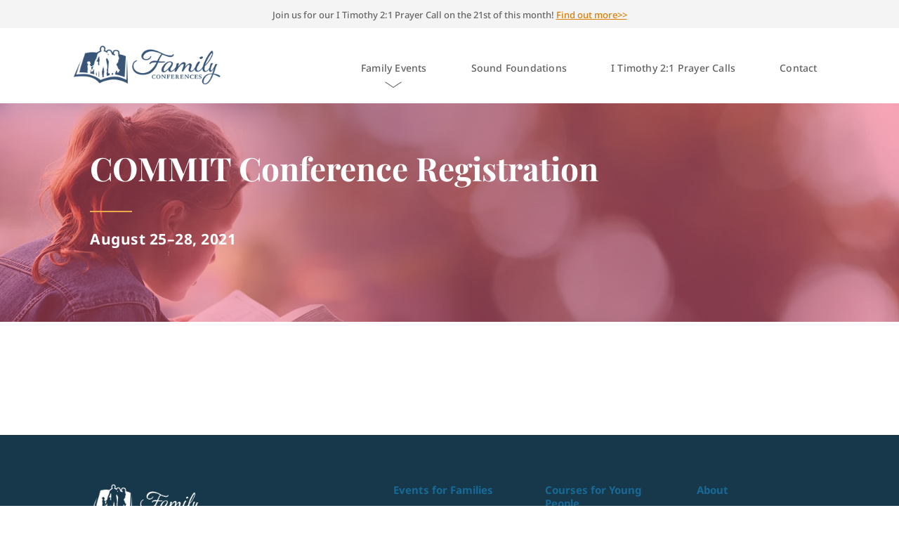

--- FILE ---
content_type: text/html; charset=utf-8
request_url: https://www.google.com/recaptcha/api2/anchor?ar=1&k=6Lfg-CQaAAAAAMPGYNGwsIblz0ZF7nWNB65fh2mZ&co=aHR0cHM6Ly9mYW1pbHljb25mZXJlbmNlcy5vcmc6NDQz&hl=en&v=PoyoqOPhxBO7pBk68S4YbpHZ&size=invisible&anchor-ms=20000&execute-ms=30000&cb=2tm96bastt86
body_size: 48673
content:
<!DOCTYPE HTML><html dir="ltr" lang="en"><head><meta http-equiv="Content-Type" content="text/html; charset=UTF-8">
<meta http-equiv="X-UA-Compatible" content="IE=edge">
<title>reCAPTCHA</title>
<style type="text/css">
/* cyrillic-ext */
@font-face {
  font-family: 'Roboto';
  font-style: normal;
  font-weight: 400;
  font-stretch: 100%;
  src: url(//fonts.gstatic.com/s/roboto/v48/KFO7CnqEu92Fr1ME7kSn66aGLdTylUAMa3GUBHMdazTgWw.woff2) format('woff2');
  unicode-range: U+0460-052F, U+1C80-1C8A, U+20B4, U+2DE0-2DFF, U+A640-A69F, U+FE2E-FE2F;
}
/* cyrillic */
@font-face {
  font-family: 'Roboto';
  font-style: normal;
  font-weight: 400;
  font-stretch: 100%;
  src: url(//fonts.gstatic.com/s/roboto/v48/KFO7CnqEu92Fr1ME7kSn66aGLdTylUAMa3iUBHMdazTgWw.woff2) format('woff2');
  unicode-range: U+0301, U+0400-045F, U+0490-0491, U+04B0-04B1, U+2116;
}
/* greek-ext */
@font-face {
  font-family: 'Roboto';
  font-style: normal;
  font-weight: 400;
  font-stretch: 100%;
  src: url(//fonts.gstatic.com/s/roboto/v48/KFO7CnqEu92Fr1ME7kSn66aGLdTylUAMa3CUBHMdazTgWw.woff2) format('woff2');
  unicode-range: U+1F00-1FFF;
}
/* greek */
@font-face {
  font-family: 'Roboto';
  font-style: normal;
  font-weight: 400;
  font-stretch: 100%;
  src: url(//fonts.gstatic.com/s/roboto/v48/KFO7CnqEu92Fr1ME7kSn66aGLdTylUAMa3-UBHMdazTgWw.woff2) format('woff2');
  unicode-range: U+0370-0377, U+037A-037F, U+0384-038A, U+038C, U+038E-03A1, U+03A3-03FF;
}
/* math */
@font-face {
  font-family: 'Roboto';
  font-style: normal;
  font-weight: 400;
  font-stretch: 100%;
  src: url(//fonts.gstatic.com/s/roboto/v48/KFO7CnqEu92Fr1ME7kSn66aGLdTylUAMawCUBHMdazTgWw.woff2) format('woff2');
  unicode-range: U+0302-0303, U+0305, U+0307-0308, U+0310, U+0312, U+0315, U+031A, U+0326-0327, U+032C, U+032F-0330, U+0332-0333, U+0338, U+033A, U+0346, U+034D, U+0391-03A1, U+03A3-03A9, U+03B1-03C9, U+03D1, U+03D5-03D6, U+03F0-03F1, U+03F4-03F5, U+2016-2017, U+2034-2038, U+203C, U+2040, U+2043, U+2047, U+2050, U+2057, U+205F, U+2070-2071, U+2074-208E, U+2090-209C, U+20D0-20DC, U+20E1, U+20E5-20EF, U+2100-2112, U+2114-2115, U+2117-2121, U+2123-214F, U+2190, U+2192, U+2194-21AE, U+21B0-21E5, U+21F1-21F2, U+21F4-2211, U+2213-2214, U+2216-22FF, U+2308-230B, U+2310, U+2319, U+231C-2321, U+2336-237A, U+237C, U+2395, U+239B-23B7, U+23D0, U+23DC-23E1, U+2474-2475, U+25AF, U+25B3, U+25B7, U+25BD, U+25C1, U+25CA, U+25CC, U+25FB, U+266D-266F, U+27C0-27FF, U+2900-2AFF, U+2B0E-2B11, U+2B30-2B4C, U+2BFE, U+3030, U+FF5B, U+FF5D, U+1D400-1D7FF, U+1EE00-1EEFF;
}
/* symbols */
@font-face {
  font-family: 'Roboto';
  font-style: normal;
  font-weight: 400;
  font-stretch: 100%;
  src: url(//fonts.gstatic.com/s/roboto/v48/KFO7CnqEu92Fr1ME7kSn66aGLdTylUAMaxKUBHMdazTgWw.woff2) format('woff2');
  unicode-range: U+0001-000C, U+000E-001F, U+007F-009F, U+20DD-20E0, U+20E2-20E4, U+2150-218F, U+2190, U+2192, U+2194-2199, U+21AF, U+21E6-21F0, U+21F3, U+2218-2219, U+2299, U+22C4-22C6, U+2300-243F, U+2440-244A, U+2460-24FF, U+25A0-27BF, U+2800-28FF, U+2921-2922, U+2981, U+29BF, U+29EB, U+2B00-2BFF, U+4DC0-4DFF, U+FFF9-FFFB, U+10140-1018E, U+10190-1019C, U+101A0, U+101D0-101FD, U+102E0-102FB, U+10E60-10E7E, U+1D2C0-1D2D3, U+1D2E0-1D37F, U+1F000-1F0FF, U+1F100-1F1AD, U+1F1E6-1F1FF, U+1F30D-1F30F, U+1F315, U+1F31C, U+1F31E, U+1F320-1F32C, U+1F336, U+1F378, U+1F37D, U+1F382, U+1F393-1F39F, U+1F3A7-1F3A8, U+1F3AC-1F3AF, U+1F3C2, U+1F3C4-1F3C6, U+1F3CA-1F3CE, U+1F3D4-1F3E0, U+1F3ED, U+1F3F1-1F3F3, U+1F3F5-1F3F7, U+1F408, U+1F415, U+1F41F, U+1F426, U+1F43F, U+1F441-1F442, U+1F444, U+1F446-1F449, U+1F44C-1F44E, U+1F453, U+1F46A, U+1F47D, U+1F4A3, U+1F4B0, U+1F4B3, U+1F4B9, U+1F4BB, U+1F4BF, U+1F4C8-1F4CB, U+1F4D6, U+1F4DA, U+1F4DF, U+1F4E3-1F4E6, U+1F4EA-1F4ED, U+1F4F7, U+1F4F9-1F4FB, U+1F4FD-1F4FE, U+1F503, U+1F507-1F50B, U+1F50D, U+1F512-1F513, U+1F53E-1F54A, U+1F54F-1F5FA, U+1F610, U+1F650-1F67F, U+1F687, U+1F68D, U+1F691, U+1F694, U+1F698, U+1F6AD, U+1F6B2, U+1F6B9-1F6BA, U+1F6BC, U+1F6C6-1F6CF, U+1F6D3-1F6D7, U+1F6E0-1F6EA, U+1F6F0-1F6F3, U+1F6F7-1F6FC, U+1F700-1F7FF, U+1F800-1F80B, U+1F810-1F847, U+1F850-1F859, U+1F860-1F887, U+1F890-1F8AD, U+1F8B0-1F8BB, U+1F8C0-1F8C1, U+1F900-1F90B, U+1F93B, U+1F946, U+1F984, U+1F996, U+1F9E9, U+1FA00-1FA6F, U+1FA70-1FA7C, U+1FA80-1FA89, U+1FA8F-1FAC6, U+1FACE-1FADC, U+1FADF-1FAE9, U+1FAF0-1FAF8, U+1FB00-1FBFF;
}
/* vietnamese */
@font-face {
  font-family: 'Roboto';
  font-style: normal;
  font-weight: 400;
  font-stretch: 100%;
  src: url(//fonts.gstatic.com/s/roboto/v48/KFO7CnqEu92Fr1ME7kSn66aGLdTylUAMa3OUBHMdazTgWw.woff2) format('woff2');
  unicode-range: U+0102-0103, U+0110-0111, U+0128-0129, U+0168-0169, U+01A0-01A1, U+01AF-01B0, U+0300-0301, U+0303-0304, U+0308-0309, U+0323, U+0329, U+1EA0-1EF9, U+20AB;
}
/* latin-ext */
@font-face {
  font-family: 'Roboto';
  font-style: normal;
  font-weight: 400;
  font-stretch: 100%;
  src: url(//fonts.gstatic.com/s/roboto/v48/KFO7CnqEu92Fr1ME7kSn66aGLdTylUAMa3KUBHMdazTgWw.woff2) format('woff2');
  unicode-range: U+0100-02BA, U+02BD-02C5, U+02C7-02CC, U+02CE-02D7, U+02DD-02FF, U+0304, U+0308, U+0329, U+1D00-1DBF, U+1E00-1E9F, U+1EF2-1EFF, U+2020, U+20A0-20AB, U+20AD-20C0, U+2113, U+2C60-2C7F, U+A720-A7FF;
}
/* latin */
@font-face {
  font-family: 'Roboto';
  font-style: normal;
  font-weight: 400;
  font-stretch: 100%;
  src: url(//fonts.gstatic.com/s/roboto/v48/KFO7CnqEu92Fr1ME7kSn66aGLdTylUAMa3yUBHMdazQ.woff2) format('woff2');
  unicode-range: U+0000-00FF, U+0131, U+0152-0153, U+02BB-02BC, U+02C6, U+02DA, U+02DC, U+0304, U+0308, U+0329, U+2000-206F, U+20AC, U+2122, U+2191, U+2193, U+2212, U+2215, U+FEFF, U+FFFD;
}
/* cyrillic-ext */
@font-face {
  font-family: 'Roboto';
  font-style: normal;
  font-weight: 500;
  font-stretch: 100%;
  src: url(//fonts.gstatic.com/s/roboto/v48/KFO7CnqEu92Fr1ME7kSn66aGLdTylUAMa3GUBHMdazTgWw.woff2) format('woff2');
  unicode-range: U+0460-052F, U+1C80-1C8A, U+20B4, U+2DE0-2DFF, U+A640-A69F, U+FE2E-FE2F;
}
/* cyrillic */
@font-face {
  font-family: 'Roboto';
  font-style: normal;
  font-weight: 500;
  font-stretch: 100%;
  src: url(//fonts.gstatic.com/s/roboto/v48/KFO7CnqEu92Fr1ME7kSn66aGLdTylUAMa3iUBHMdazTgWw.woff2) format('woff2');
  unicode-range: U+0301, U+0400-045F, U+0490-0491, U+04B0-04B1, U+2116;
}
/* greek-ext */
@font-face {
  font-family: 'Roboto';
  font-style: normal;
  font-weight: 500;
  font-stretch: 100%;
  src: url(//fonts.gstatic.com/s/roboto/v48/KFO7CnqEu92Fr1ME7kSn66aGLdTylUAMa3CUBHMdazTgWw.woff2) format('woff2');
  unicode-range: U+1F00-1FFF;
}
/* greek */
@font-face {
  font-family: 'Roboto';
  font-style: normal;
  font-weight: 500;
  font-stretch: 100%;
  src: url(//fonts.gstatic.com/s/roboto/v48/KFO7CnqEu92Fr1ME7kSn66aGLdTylUAMa3-UBHMdazTgWw.woff2) format('woff2');
  unicode-range: U+0370-0377, U+037A-037F, U+0384-038A, U+038C, U+038E-03A1, U+03A3-03FF;
}
/* math */
@font-face {
  font-family: 'Roboto';
  font-style: normal;
  font-weight: 500;
  font-stretch: 100%;
  src: url(//fonts.gstatic.com/s/roboto/v48/KFO7CnqEu92Fr1ME7kSn66aGLdTylUAMawCUBHMdazTgWw.woff2) format('woff2');
  unicode-range: U+0302-0303, U+0305, U+0307-0308, U+0310, U+0312, U+0315, U+031A, U+0326-0327, U+032C, U+032F-0330, U+0332-0333, U+0338, U+033A, U+0346, U+034D, U+0391-03A1, U+03A3-03A9, U+03B1-03C9, U+03D1, U+03D5-03D6, U+03F0-03F1, U+03F4-03F5, U+2016-2017, U+2034-2038, U+203C, U+2040, U+2043, U+2047, U+2050, U+2057, U+205F, U+2070-2071, U+2074-208E, U+2090-209C, U+20D0-20DC, U+20E1, U+20E5-20EF, U+2100-2112, U+2114-2115, U+2117-2121, U+2123-214F, U+2190, U+2192, U+2194-21AE, U+21B0-21E5, U+21F1-21F2, U+21F4-2211, U+2213-2214, U+2216-22FF, U+2308-230B, U+2310, U+2319, U+231C-2321, U+2336-237A, U+237C, U+2395, U+239B-23B7, U+23D0, U+23DC-23E1, U+2474-2475, U+25AF, U+25B3, U+25B7, U+25BD, U+25C1, U+25CA, U+25CC, U+25FB, U+266D-266F, U+27C0-27FF, U+2900-2AFF, U+2B0E-2B11, U+2B30-2B4C, U+2BFE, U+3030, U+FF5B, U+FF5D, U+1D400-1D7FF, U+1EE00-1EEFF;
}
/* symbols */
@font-face {
  font-family: 'Roboto';
  font-style: normal;
  font-weight: 500;
  font-stretch: 100%;
  src: url(//fonts.gstatic.com/s/roboto/v48/KFO7CnqEu92Fr1ME7kSn66aGLdTylUAMaxKUBHMdazTgWw.woff2) format('woff2');
  unicode-range: U+0001-000C, U+000E-001F, U+007F-009F, U+20DD-20E0, U+20E2-20E4, U+2150-218F, U+2190, U+2192, U+2194-2199, U+21AF, U+21E6-21F0, U+21F3, U+2218-2219, U+2299, U+22C4-22C6, U+2300-243F, U+2440-244A, U+2460-24FF, U+25A0-27BF, U+2800-28FF, U+2921-2922, U+2981, U+29BF, U+29EB, U+2B00-2BFF, U+4DC0-4DFF, U+FFF9-FFFB, U+10140-1018E, U+10190-1019C, U+101A0, U+101D0-101FD, U+102E0-102FB, U+10E60-10E7E, U+1D2C0-1D2D3, U+1D2E0-1D37F, U+1F000-1F0FF, U+1F100-1F1AD, U+1F1E6-1F1FF, U+1F30D-1F30F, U+1F315, U+1F31C, U+1F31E, U+1F320-1F32C, U+1F336, U+1F378, U+1F37D, U+1F382, U+1F393-1F39F, U+1F3A7-1F3A8, U+1F3AC-1F3AF, U+1F3C2, U+1F3C4-1F3C6, U+1F3CA-1F3CE, U+1F3D4-1F3E0, U+1F3ED, U+1F3F1-1F3F3, U+1F3F5-1F3F7, U+1F408, U+1F415, U+1F41F, U+1F426, U+1F43F, U+1F441-1F442, U+1F444, U+1F446-1F449, U+1F44C-1F44E, U+1F453, U+1F46A, U+1F47D, U+1F4A3, U+1F4B0, U+1F4B3, U+1F4B9, U+1F4BB, U+1F4BF, U+1F4C8-1F4CB, U+1F4D6, U+1F4DA, U+1F4DF, U+1F4E3-1F4E6, U+1F4EA-1F4ED, U+1F4F7, U+1F4F9-1F4FB, U+1F4FD-1F4FE, U+1F503, U+1F507-1F50B, U+1F50D, U+1F512-1F513, U+1F53E-1F54A, U+1F54F-1F5FA, U+1F610, U+1F650-1F67F, U+1F687, U+1F68D, U+1F691, U+1F694, U+1F698, U+1F6AD, U+1F6B2, U+1F6B9-1F6BA, U+1F6BC, U+1F6C6-1F6CF, U+1F6D3-1F6D7, U+1F6E0-1F6EA, U+1F6F0-1F6F3, U+1F6F7-1F6FC, U+1F700-1F7FF, U+1F800-1F80B, U+1F810-1F847, U+1F850-1F859, U+1F860-1F887, U+1F890-1F8AD, U+1F8B0-1F8BB, U+1F8C0-1F8C1, U+1F900-1F90B, U+1F93B, U+1F946, U+1F984, U+1F996, U+1F9E9, U+1FA00-1FA6F, U+1FA70-1FA7C, U+1FA80-1FA89, U+1FA8F-1FAC6, U+1FACE-1FADC, U+1FADF-1FAE9, U+1FAF0-1FAF8, U+1FB00-1FBFF;
}
/* vietnamese */
@font-face {
  font-family: 'Roboto';
  font-style: normal;
  font-weight: 500;
  font-stretch: 100%;
  src: url(//fonts.gstatic.com/s/roboto/v48/KFO7CnqEu92Fr1ME7kSn66aGLdTylUAMa3OUBHMdazTgWw.woff2) format('woff2');
  unicode-range: U+0102-0103, U+0110-0111, U+0128-0129, U+0168-0169, U+01A0-01A1, U+01AF-01B0, U+0300-0301, U+0303-0304, U+0308-0309, U+0323, U+0329, U+1EA0-1EF9, U+20AB;
}
/* latin-ext */
@font-face {
  font-family: 'Roboto';
  font-style: normal;
  font-weight: 500;
  font-stretch: 100%;
  src: url(//fonts.gstatic.com/s/roboto/v48/KFO7CnqEu92Fr1ME7kSn66aGLdTylUAMa3KUBHMdazTgWw.woff2) format('woff2');
  unicode-range: U+0100-02BA, U+02BD-02C5, U+02C7-02CC, U+02CE-02D7, U+02DD-02FF, U+0304, U+0308, U+0329, U+1D00-1DBF, U+1E00-1E9F, U+1EF2-1EFF, U+2020, U+20A0-20AB, U+20AD-20C0, U+2113, U+2C60-2C7F, U+A720-A7FF;
}
/* latin */
@font-face {
  font-family: 'Roboto';
  font-style: normal;
  font-weight: 500;
  font-stretch: 100%;
  src: url(//fonts.gstatic.com/s/roboto/v48/KFO7CnqEu92Fr1ME7kSn66aGLdTylUAMa3yUBHMdazQ.woff2) format('woff2');
  unicode-range: U+0000-00FF, U+0131, U+0152-0153, U+02BB-02BC, U+02C6, U+02DA, U+02DC, U+0304, U+0308, U+0329, U+2000-206F, U+20AC, U+2122, U+2191, U+2193, U+2212, U+2215, U+FEFF, U+FFFD;
}
/* cyrillic-ext */
@font-face {
  font-family: 'Roboto';
  font-style: normal;
  font-weight: 900;
  font-stretch: 100%;
  src: url(//fonts.gstatic.com/s/roboto/v48/KFO7CnqEu92Fr1ME7kSn66aGLdTylUAMa3GUBHMdazTgWw.woff2) format('woff2');
  unicode-range: U+0460-052F, U+1C80-1C8A, U+20B4, U+2DE0-2DFF, U+A640-A69F, U+FE2E-FE2F;
}
/* cyrillic */
@font-face {
  font-family: 'Roboto';
  font-style: normal;
  font-weight: 900;
  font-stretch: 100%;
  src: url(//fonts.gstatic.com/s/roboto/v48/KFO7CnqEu92Fr1ME7kSn66aGLdTylUAMa3iUBHMdazTgWw.woff2) format('woff2');
  unicode-range: U+0301, U+0400-045F, U+0490-0491, U+04B0-04B1, U+2116;
}
/* greek-ext */
@font-face {
  font-family: 'Roboto';
  font-style: normal;
  font-weight: 900;
  font-stretch: 100%;
  src: url(//fonts.gstatic.com/s/roboto/v48/KFO7CnqEu92Fr1ME7kSn66aGLdTylUAMa3CUBHMdazTgWw.woff2) format('woff2');
  unicode-range: U+1F00-1FFF;
}
/* greek */
@font-face {
  font-family: 'Roboto';
  font-style: normal;
  font-weight: 900;
  font-stretch: 100%;
  src: url(//fonts.gstatic.com/s/roboto/v48/KFO7CnqEu92Fr1ME7kSn66aGLdTylUAMa3-UBHMdazTgWw.woff2) format('woff2');
  unicode-range: U+0370-0377, U+037A-037F, U+0384-038A, U+038C, U+038E-03A1, U+03A3-03FF;
}
/* math */
@font-face {
  font-family: 'Roboto';
  font-style: normal;
  font-weight: 900;
  font-stretch: 100%;
  src: url(//fonts.gstatic.com/s/roboto/v48/KFO7CnqEu92Fr1ME7kSn66aGLdTylUAMawCUBHMdazTgWw.woff2) format('woff2');
  unicode-range: U+0302-0303, U+0305, U+0307-0308, U+0310, U+0312, U+0315, U+031A, U+0326-0327, U+032C, U+032F-0330, U+0332-0333, U+0338, U+033A, U+0346, U+034D, U+0391-03A1, U+03A3-03A9, U+03B1-03C9, U+03D1, U+03D5-03D6, U+03F0-03F1, U+03F4-03F5, U+2016-2017, U+2034-2038, U+203C, U+2040, U+2043, U+2047, U+2050, U+2057, U+205F, U+2070-2071, U+2074-208E, U+2090-209C, U+20D0-20DC, U+20E1, U+20E5-20EF, U+2100-2112, U+2114-2115, U+2117-2121, U+2123-214F, U+2190, U+2192, U+2194-21AE, U+21B0-21E5, U+21F1-21F2, U+21F4-2211, U+2213-2214, U+2216-22FF, U+2308-230B, U+2310, U+2319, U+231C-2321, U+2336-237A, U+237C, U+2395, U+239B-23B7, U+23D0, U+23DC-23E1, U+2474-2475, U+25AF, U+25B3, U+25B7, U+25BD, U+25C1, U+25CA, U+25CC, U+25FB, U+266D-266F, U+27C0-27FF, U+2900-2AFF, U+2B0E-2B11, U+2B30-2B4C, U+2BFE, U+3030, U+FF5B, U+FF5D, U+1D400-1D7FF, U+1EE00-1EEFF;
}
/* symbols */
@font-face {
  font-family: 'Roboto';
  font-style: normal;
  font-weight: 900;
  font-stretch: 100%;
  src: url(//fonts.gstatic.com/s/roboto/v48/KFO7CnqEu92Fr1ME7kSn66aGLdTylUAMaxKUBHMdazTgWw.woff2) format('woff2');
  unicode-range: U+0001-000C, U+000E-001F, U+007F-009F, U+20DD-20E0, U+20E2-20E4, U+2150-218F, U+2190, U+2192, U+2194-2199, U+21AF, U+21E6-21F0, U+21F3, U+2218-2219, U+2299, U+22C4-22C6, U+2300-243F, U+2440-244A, U+2460-24FF, U+25A0-27BF, U+2800-28FF, U+2921-2922, U+2981, U+29BF, U+29EB, U+2B00-2BFF, U+4DC0-4DFF, U+FFF9-FFFB, U+10140-1018E, U+10190-1019C, U+101A0, U+101D0-101FD, U+102E0-102FB, U+10E60-10E7E, U+1D2C0-1D2D3, U+1D2E0-1D37F, U+1F000-1F0FF, U+1F100-1F1AD, U+1F1E6-1F1FF, U+1F30D-1F30F, U+1F315, U+1F31C, U+1F31E, U+1F320-1F32C, U+1F336, U+1F378, U+1F37D, U+1F382, U+1F393-1F39F, U+1F3A7-1F3A8, U+1F3AC-1F3AF, U+1F3C2, U+1F3C4-1F3C6, U+1F3CA-1F3CE, U+1F3D4-1F3E0, U+1F3ED, U+1F3F1-1F3F3, U+1F3F5-1F3F7, U+1F408, U+1F415, U+1F41F, U+1F426, U+1F43F, U+1F441-1F442, U+1F444, U+1F446-1F449, U+1F44C-1F44E, U+1F453, U+1F46A, U+1F47D, U+1F4A3, U+1F4B0, U+1F4B3, U+1F4B9, U+1F4BB, U+1F4BF, U+1F4C8-1F4CB, U+1F4D6, U+1F4DA, U+1F4DF, U+1F4E3-1F4E6, U+1F4EA-1F4ED, U+1F4F7, U+1F4F9-1F4FB, U+1F4FD-1F4FE, U+1F503, U+1F507-1F50B, U+1F50D, U+1F512-1F513, U+1F53E-1F54A, U+1F54F-1F5FA, U+1F610, U+1F650-1F67F, U+1F687, U+1F68D, U+1F691, U+1F694, U+1F698, U+1F6AD, U+1F6B2, U+1F6B9-1F6BA, U+1F6BC, U+1F6C6-1F6CF, U+1F6D3-1F6D7, U+1F6E0-1F6EA, U+1F6F0-1F6F3, U+1F6F7-1F6FC, U+1F700-1F7FF, U+1F800-1F80B, U+1F810-1F847, U+1F850-1F859, U+1F860-1F887, U+1F890-1F8AD, U+1F8B0-1F8BB, U+1F8C0-1F8C1, U+1F900-1F90B, U+1F93B, U+1F946, U+1F984, U+1F996, U+1F9E9, U+1FA00-1FA6F, U+1FA70-1FA7C, U+1FA80-1FA89, U+1FA8F-1FAC6, U+1FACE-1FADC, U+1FADF-1FAE9, U+1FAF0-1FAF8, U+1FB00-1FBFF;
}
/* vietnamese */
@font-face {
  font-family: 'Roboto';
  font-style: normal;
  font-weight: 900;
  font-stretch: 100%;
  src: url(//fonts.gstatic.com/s/roboto/v48/KFO7CnqEu92Fr1ME7kSn66aGLdTylUAMa3OUBHMdazTgWw.woff2) format('woff2');
  unicode-range: U+0102-0103, U+0110-0111, U+0128-0129, U+0168-0169, U+01A0-01A1, U+01AF-01B0, U+0300-0301, U+0303-0304, U+0308-0309, U+0323, U+0329, U+1EA0-1EF9, U+20AB;
}
/* latin-ext */
@font-face {
  font-family: 'Roboto';
  font-style: normal;
  font-weight: 900;
  font-stretch: 100%;
  src: url(//fonts.gstatic.com/s/roboto/v48/KFO7CnqEu92Fr1ME7kSn66aGLdTylUAMa3KUBHMdazTgWw.woff2) format('woff2');
  unicode-range: U+0100-02BA, U+02BD-02C5, U+02C7-02CC, U+02CE-02D7, U+02DD-02FF, U+0304, U+0308, U+0329, U+1D00-1DBF, U+1E00-1E9F, U+1EF2-1EFF, U+2020, U+20A0-20AB, U+20AD-20C0, U+2113, U+2C60-2C7F, U+A720-A7FF;
}
/* latin */
@font-face {
  font-family: 'Roboto';
  font-style: normal;
  font-weight: 900;
  font-stretch: 100%;
  src: url(//fonts.gstatic.com/s/roboto/v48/KFO7CnqEu92Fr1ME7kSn66aGLdTylUAMa3yUBHMdazQ.woff2) format('woff2');
  unicode-range: U+0000-00FF, U+0131, U+0152-0153, U+02BB-02BC, U+02C6, U+02DA, U+02DC, U+0304, U+0308, U+0329, U+2000-206F, U+20AC, U+2122, U+2191, U+2193, U+2212, U+2215, U+FEFF, U+FFFD;
}

</style>
<link rel="stylesheet" type="text/css" href="https://www.gstatic.com/recaptcha/releases/PoyoqOPhxBO7pBk68S4YbpHZ/styles__ltr.css">
<script nonce="L4g3udM9a8J31z2Hy-U9tg" type="text/javascript">window['__recaptcha_api'] = 'https://www.google.com/recaptcha/api2/';</script>
<script type="text/javascript" src="https://www.gstatic.com/recaptcha/releases/PoyoqOPhxBO7pBk68S4YbpHZ/recaptcha__en.js" nonce="L4g3udM9a8J31z2Hy-U9tg">
      
    </script></head>
<body><div id="rc-anchor-alert" class="rc-anchor-alert"></div>
<input type="hidden" id="recaptcha-token" value="[base64]">
<script type="text/javascript" nonce="L4g3udM9a8J31z2Hy-U9tg">
      recaptcha.anchor.Main.init("[\x22ainput\x22,[\x22bgdata\x22,\x22\x22,\[base64]/[base64]/[base64]/bmV3IHJbeF0oY1swXSk6RT09Mj9uZXcgclt4XShjWzBdLGNbMV0pOkU9PTM/bmV3IHJbeF0oY1swXSxjWzFdLGNbMl0pOkU9PTQ/[base64]/[base64]/[base64]/[base64]/[base64]/[base64]/[base64]/[base64]\x22,\[base64]\\u003d\\u003d\x22,\x22wpPCkcODw59iKDJjwovDicKEeQhbeWHDssO2wo7DgxpvLcK/worDt8O4wrjCpsKuLwjDiHbDrsOTNsOIw7hsVWE6YSrDpVpxwonDv2pwSsO9wozCicOyQDsRwog2wp/[base64]/w6JsYcKkIwDCicOEB8KtwoHDo8OQwqgLfX/[base64]/BUDDiMKBUcOhw73DkDHDmkR1Z3rDiQYNbX8ww5HDnR/DsQHDo2vClMO8wpvDq8OABsOwKMOGwpZkTktecsKUw5LCv8K6c8OHM1xFOMOPw7tnw4jDsmxNwrrDq8Ogwok+wqtww6rCmjbDjH/DuVzCo8KcS8KWWjFkwpHDk3LDogkkb3/CnCzCjsOiwr7Do8OVa3pswrjDvcKpYULClMOjw7l2w5FSdcKUBcOMK8KOwrFOT8OBw5how5HDikVNAgN6EcOvw4pELsOaeig8O1QlTMKhS8OXwrESw4U2wpNbccOGKMKAHMOWS0/CqwdZw4Ziw5XCrMKeai5XeMKHwq4oJXnDkm7CqirDtSBOHxTCrCkTf8KiJ8KJU0vClsKEwo/[base64]/[base64]/w5bCqSHCqxAXGsKfSy1yw7/DhcKJTsOpw6pTw5hKwqHDmWLDk8OCIsOrRUhBwrd3w7M/[base64]/w7Qow5lyKlobHMKxRynDqDzDm8OwCMOJaMKVw4zDi8K/JcK0w78fJ8OoCR/CjC02wpE8cMK2AcKIcVkJw60ROcKoTHHDjsKNWDXDnsK5CcOeVm3DnkBaBzrCkzfDu3FKdMKzdCNUwoDDtE/CvMK4wqUaw4A+wq3DosOLwp5vMGjDpMOLwpvDjW3DgsK2fcKcwqjDskTCi13DtMOtw5vDkz9MB8K/[base64]/bXvDo00ywrV9TcOeXsOeZ1pfRcOgwoTCgE5gUsKXesOoQ8Onw48Cw4tOw5jCjFwEwrFYwqHDlwnCmcOmLlTCugUww7rCkMOzw41tw4xXw5E1KMO1wp1tw7jDqUrDsWoVSjNUwpDCosKKaMOQYsO5dcO+w5PCgUnCgUHCq8KSelguUHnDqWdKGsKVQQBED8KvB8KMQW8/MiAocsOmw5oIw49Sw6XDq8KPEsOswrElw67DlWBqw71tccKywowqTVkfw706V8OWw7B1LMKpwpDDlcOzw5Eqwo0SwqlWcWdDNsO5w68aNsKdwoPDh8Kow6pDAsKrGFEpwqkhBsKbw4/DqTIBwrDDrn4jw5kWwq7DlMKnwrvCiMKCwqPDiEhCwq3CghwXBg7CmsKSw5keDmFsCnXCpRrCuHBdwpN+wqTDv0IiwobCjxPDvnfCqsKTbCHDgU7Cng4deQXDsMK9REpMw7DDvVbDjyzDu1NLw5fDvcOywpTDtBVSw4ArYsOoJ8OUw5/[base64]/[base64]/w4oUa8OCO8OpS0/Du1jDqmvDjsKeYsOow7t9VMKHwrEtE8OhLMKPTCTDnsOyJDHCgmvDgcKHQDTCuj1rwrEYwobDmcOLBSTDrcKnw4Z+w6HCr2DDsCPCocO9DiUGe8K0QsKwwoHDpsKuGMOEbTF1KD8cworCiU3CmMO4w7PCjMKicsKHElfCnhl6w6HCosO/wo/CncK1HznDgWpswr/DtMOEw6tNJifCtgcCw5dSwrfDmA18H8O4QiLDtsKWwp9LdQl7bMKTwp44w6zCicOQwqE+wpHDgRoyw6pjasOEW8OtwqZ3w6bDgsKxwoHCkmhgJAPDoGMtPsOXwqjCuWQ4DMOUF8KywrrCpGlWcSvDp8K/Jw7DhT1jAcOBw5PDmcKwQlbCs13Ck8O/FcOzAXDCoMOWMMOBw4fDpxtSwpLCvMOEZMKtTcOiwojChQBebjbDiivCiRArw6sfw5zCjMKrG8K/[base64]/DhcKnwrtnw54KbRV0TW3DkMOaG8O6WWNUVMOfw5VIwozDmhrDhFQXwqzDpcOXKsOTTH7DsCovw4BiwpjDqsK3fnzChVB/McO/wqDDgsOaR8O4w7LCqEvCsgEUTsKqXC9obsKPfcKmwphYw7oFwqbCtsK/w5HCsXALw6LCkghhV8OGwqs7DMKSMRFwYsOEwoLClMOzw5PCilTCpsKcwr/DoUDDnVvDph/[base64]/DucKjwrs/H17CusKyVcOKMMOhbGF9w7tQfnUfwrjCicO4wq1JasO7CsOQNMO2wrXDqUXDig95w4zCqcO0wpXCtXjCm0MtwpYuRlrDtB1KdsKew7N8w6/ChMKgXjg0PsOmM8OLwoXDmMK0w6nCrsOtKSfDh8OMSsKPwrbDty/CoMKjI1ZPwqc4wrbDvMK+w4s1A8KUR0/DicKnw6TCqUPDpMOiL8OBwqBzAjcJBSxYNDZZwpfDmsKQBFVkw5XDiDQMwrh/UcOrw6DCrMKcw5fCnFYZcAoebS1zOWR+w4zDtwwnBcKDw7ALw5TDmEplacO2VMKdXcKBw7LDk8OnUTxcWAbChFQJHcKLNiPChyMAwrDDgsOzccKQw4vDgWvCmsK3wolqwoJYSMKqw5TDrcOBw4hww5jDv8K5wonChArCnnzDqX/CmMKMw5fDkTvDk8OWwpnDjMK2IkoUw4gnw6NnRcKBcgbDtcKYUhPDhMORN2DCoRDDi8KbJsOGO1wzwrjDqUwsw5Bbwp0VwrrCrxTDtsKbOMKFw40+ZDILK8OlScKJJnHCplx6w7EGSGR0w4rCm8KvTHLComDCmsKkIU3Cp8OAYC4hP8KEwonDnxh/w7nCncKdwpvCuAwtd8K5PBsdTV4Bw4IHMH1dBMOxw4pAJWU8SUnDmMKTw4fChMKnw4B8Vj4bwqXCsArCmSPDh8O5wr4XTsOgA1Jzw414FMKKwoU8NsKkw5cswp3DhVTCgMO6DcOSecK1N8KgW8OEY8OSwrwqHybDgV7CsB0qwrpxwo99CVA/DMKpFMOjO8KTfsOOQsOowo/DgnPCqcOkwqIJc8OoKcK1wo0iKMOKQ8O3wrXDlTU9wrclYh/DtsKlfMOdOsOZwotqw5fCpcOVHxpmU8KbLMOZVsKmNCp6OsODw5vCuB/DlcO7wrZ+EMKmKF4obMOTwpPCg8K0U8OYw5o5K8KUw4JGXE/[base64]/DoGDClcOiwqAPSsKIwqxgJCnDiQDDomd3D8Kyw5kaWcO0IDgNKjxSDxfCkE4AJ8ORMcOQw7IWLGpXwrUSwr3CqFx/CcOPUsKtcivDtTBPcsO9w7jClMO/[base64]/CpcO0w7NuGsKEaGTDq8Oqw4vDhTZ/IsOpwodJwpXCqUYxwo3DpsOyw6jDsMKCw6sjw6jCq8OuwqpqPzlLNUUldgPCoyIUP2sZZzUAwqI4w4tFcMOBw5oPOBzDlMOTN8KGwoUjw70Ow7zCvMKfXw5XBkDCjVVFwobDsQZew5XDk8OUX8KDBxvDuMOMdV/DsE07RkbDlcKlw7psbsOlwrhNw4BMwrF3w7HDvMKPfcO3w6cLw7sJcsOlOcKxw7vDrsKyCElVw47Cgis6dH1wQ8KvZjh1wqTDggLCnxlRQcKjZMKZThnCjkfDu8OKw4/CjsOPwrE/KF3ChURawp5ECyIHBMOVfWNiVXHCqBU6XnVUE1tZVBUCKUnCqD5QQMOww5Buw6DDpMKsBsORwqcWw4RbLEjCtsOkw4REJSfDoxIywoDCssKkL8OIw5d+KMONw4rDpsO8w7bCghzCuMKWwpt2di/Cn8K3LsOHWMKARRQUGB1OWyzCicKfw7bClTXDicKvwrVHBMO6wpt4G8OoY8O8OMKgE0rDsmnDt8KiJzDDpsK9ERUxdsKZdQ9jbsKrGQvDusOqw4Eqw6/DlcK+woEcw68RwqHDmCHDhTzCqMKHHsKVBQvCg8OMCV7ChcKIC8Ofw7QVw7xja0A0w7wEGwTCj8Kaw7bDmFphwo4JaMKYNcKNasKuw5UJVVpJw4HCkMKEE8KfwqbCqcOCb1RYcsKAw6TDjsOLw4DCgsKqM1zCjcOww7HCoBDDvRPDuFY5axvDrMO2wqI/W8K1w6JQH8OdZMO3wrAhVjLDnA/Cm0/Dj3zDrMObAwLDuQQwwq7DmDXCs8KIWltrw63Cl8Oow4wmw592JVJXdhg1BMKOw69mw5VPw6vDmwFVw68bw5diwoU0wo3CjsOiFcOrOFp+KsKRwqhQNsKfw4vDmsK/w5pcMcKaw7l0KFNYTcOCdUfCpsKRwotrw4dpw7nDosOpIsKtblnDr8OGwrc6L8OUYjxHOsKTQ0ksHFEQbsK8NUrCpCrDmjRlUQPCplYaw69/wo4WwonCqcKVwpPDvMKXZMK7GFfDmWnCrjUkL8K6eMKFQXIWwrfDp3FTX8Ktwo5UwqJyw5JFwrgdwqTDn8KaS8OyYMOScTEfwoBZwpoSw6rCkykHP2rCqQJJHmR5w5NcbDswwoBfayPDuMObNiU7FFczw73CmjxTfMK/w4k5w5vCtsOCCAhqw5TDoDhow54OGFDCuX1iKMOjw7ZCw4zCicOhUcOLOCXDnFNwwoHCssKcSAFcw4LCrVUJw4vDjQLDqcKLw5wqJ8KMwrl2asOEFzzDqh1AwqdOw5NRwoXDnDPDusKfDXnDoz7Doy7DmQXCgm0ewpY/RnDCj0rCoFgtdcKNw6XDmMKHA0fDhkl+w4LDu8OMwoFyMXrDnMK6ZMKtf8OcwoM0QwvCicKPMzvDrMKxLW1tdMKsw6PCvB3CscKnw7PChnrCljgPworDqMKcasOHw7fCpMKdwq7DpHjDjQI1CcOfFlfCjWDDiDEiB8KaNjYyw7tsOm5NOcO1w4/[base64]/anXDu0s0wq7CnnzDjcOYaDzDqGpfwq9RN1/Ch8Ouw7FIwoXChwktNAoXwoAqX8O4N0bCn8K3w5I2L8KeNMO9w7sOwq9awoUfw6/CoMKhVyTDoTDCn8OubMK6w48Tw7TCvMO+w63DgCbCtl3DiB8cKMKawpZ/wpgfw6F3UsO6CMOKwr/DisOzXC7Dh2HCisK6w5PDt1nDssKjwpp7w7ZvwqU/w5hWd8O4AFvCqsOrdmpyKcK1w4sCYEYNw7AvwrbDnEJCe8OIwrMlw4ZQBsOOQ8KrwoDDncKjVXTCtT3Cg3zDisO/acKEwpkEHArCjgDDpsO3wpDCpsKDw4jCvXHCosOiwrjDicOrworCpcOhE8KrJlcpGCHCsMOBw6vDjgRCdBRbXMOseB0xwr3DswHDlsO2wpzDscOrw5LDqh/Dhy0lw5fCrzTDomstwrfCksKpX8K1w6DDk8Ksw6MNwos2w7PCtV9kw69yw4dPV8KkwpDDi8OCHcKewpDCvRfCnMKFwr/Dm8KuaFLCgsODw6E4w7hewrUFwokew7LDgU7Cg8Kiw6zDgcKmwoTDscO/[base64]/wq0uwppVQwPClsO9w4Uaw7lAAcKow7DDlgdSwonDmiDCnX5zKTY9w6cPSMKAP8K4w5kFw7YoMMOjw4PCrW3CiyDChsOxw6bCl8O/[base64]/Ng0rWcOiwqAbJjlPLMONw4HDucOfdcKGw7FxHkQnDMOyw7kYAsKUw57DtcO4B8OHFShOwojDiX7DicOkJHjCrMOCZjEuw6DDp0LDol/DqyMWwoJOwo8Fw7ZVwofCngfCsXLDoiZnw5cGw78ywpbDiMK6wq7CvcOCQ1HCvMO4HRQew69Qwr1qwoxPw5sYOm5ow5TDjMOKwr/CnMKRwoNGdmNawrV3e3zChcOjwpHChcKCwoc6w7kKI2VKTANoYXp1w69AwrHCqcKZwpHCuibDlcK3w7/DsSB6wpRCw4t0w7XDuDvDh8Ksw4bCv8Ouw67CkSY6a8KGdcKEw7JQeMK3w6bDtMONO8O4UcKcwrzCo0Amw6xyw7TDmcKedsOsF33Ch8KBwpBKw6vDmcOYw5rDplY/w7bDiMOUw4guwrTCul1pwoJSJcOIwqjDo8KROwDDlcK/woxqa8OKYcKtwqfDmzfDn3kSw5LDm0ZQwqphMMKGwqUDOMKxcsODWUlqw6dNSMOVDMKOL8OWTcK/Y8OQbAVCw5B/w4XCu8Kbwo7CrcOlXMO0UMKjT8KDwrzDiRg0MsOqI8KyOMKmwpcBw73DpWLCtjJdwoFQVn/DmGtPVE/DsMKpw7EDwpAkFMOiZsKTw6/Ds8KKJHHDhMOoSsOTAzJFJMKUWSpBRMO+wrMiwobDnT7Dl0DDt1pAbm9VdsOSwqPDqcKbP1XDosKhYsOCG8Kjw7/DkRYEMjV0wp7CmMOHw5RPwrfDmxHCqlXDnXUUw7PCkGHCh0fCjRwpwpNLNnZFwrbDuTTCo8Kyw4fCuTXCl8ORD8O0GsOkw4wZWlcBw6AxwpU8TU/DvXfClGHDgz/CryXCv8K0LsO2w5opwpbDiU/Di8K9wpZWwrDDp8OOIEFQAsOpKMKGw50pw7IIw74eHVHCiTXCi8OQGijDucO6f2lLw6dhQsOsw7UPw75Cew4ww67DnhzDkQDDoMOHPsO/G0DDuAdhVsKuw5jDjsOxwobCli9Mfw/CunbDjcO8wozDiAfCkmDClsKoSmXDnUrDigPDjBjClB3DgMOdwrtFSsKZdC7CknknXx/[base64]/DvzLCmcKFwrXDlwNKJE0PMXfCvlHDm8Ohw4J4wqgAA8KOwoDCnsOQw519wqVew5o5wqN6wqdVAMO+HcK+IcO7e8Knw7MlOcOzVsOuwoPDgRrCksORLn/[base64]/DkwdrwoLCkDvChMKxDXhFw5VMLMOMw6l0CsOPNsKsVsK5w6jDp8Knwq49LcKOw7EjChvCjgACCmzDsStgScKkT8OHFiFsw5Zzw4/DhMKFX8ORw7zDvsOSHMOFYsOzCMKzwo/DvlbDjiAdbBMqwrvCicKRG8O8w5TDnsKrZUlAVwB4YcOpEE3Ch8Ocd3jDgkR0f8KGwoXCu8O+w6gRJsK/VsK7wqMow54FezTCiMOgw7zCgsKSSWhcw7Mpw5/[base64]/DuMKBwqZIDkrDsnBCw6dIw4/DoF8Uw7Qfb01bS23CpjUJJ8KiJMKWw4RfYcOBwqLCtcOowoUZPSfCgMKww63DjsKRe8KdGV4kbzAowoAawqQKw4t2w6/CvxfDvMOMw7sGwrZSO8O/[base64]/CqiVSwqReDsKMXcOhwpPCj1Qmcj7CnnvDt3lJw5Yyw7rDhhhYa2l9HcKMw4hgw4Z6woo0w5rDpW7CszDDm8KfwrnDik8SVsKJw4zDii0CRMOdw6zDlsONw7vDgG3Cnk16TMK4EsKXJsOWw4HDicOZVVh1wrTCkcO5XWcsFMKMJizCkFcIwp5/aX90UMOBaULDkW3CscOuWcOHRhnDlUMgccOuf8KPw5bDr1tlY8KRwpfCpcK/w4rDihBxw4dTPsO+w6sfOEfDs01SAWRaw4ATwrocZsOXFyZYbcK8SmnDln4XT8O0w5sKw5fCn8OCUMKKw4LDg8KSwp1mEw/[base64]/[base64]/DtsObwqnDjnzCmG1aw7J1bMOmNcKRfgc+w5zCpgPDu8OzEE7DkFtDw7LDtMKMwo4oHMOyfEPCtcKwW0TCtnZmd8OrKMKBwq7CicKdbMKiLMOQJVZfwpDCrcOFwrbDmcKADSbDgcK8w7wtIsKzw5bCsMK1wp58ERHCgMK6AQ81V1bCgcOawo/CsMOvRmovK8OAE8Onw4AawqFHI13DqcOjw6IAwrjCvk/Dj07DhcKkd8KpST08XsOfwoJwwqnDny3DpcOOW8OafznDo8K7WMKYw609ehIWCGJKFsOWY17CscOVZ8OZw4zDtMO3H8OUwqVvwrbCqsOaw5Jlw6p2JcOXEHFiw5FMH8OMw4ZHw58XwojDqcKkwpvCuBLCn8K+acKAL2tZf15/ZsOvX8OFw7YCw4/DmcKkwpXCl8Kqw67CuVtZARURPAUaYiVJwp7CicKLIcOoTjLCm1XDk8OHwp3DlTTDncKBwqFZDyvDhiBJwq1VJcOew4smwqlrEV3Dr8KLAMOow71WXRdCw5PCoMOmRgXCosOGw5fDu3rDnsK7CHkfwpJIw6cWMcKXwpZAF33Ci0gkw6xfRMO/XlHCvT/CiTzCj0J3DcKzOMKWSMOoKsOSeMOXw5IBDXRxNRDCjsOcRjrDlMKww5jDpBPCrcOow4N4RSTDsGDDoVlHwoE5WcKFQMO1wrldX1cUYcOPwrdnPcK+aBXDrCbDuysKJBkFTsKZwo9/f8KAwptIwrplw6fCo2p2wp0ObhzDicONKsOQBFzDoBFSNRbDtW3CgMO5dcOXdRoVTl3Dl8OOwqHDjyPCtxYxwpzCvQHCjsK9w7bDsMO/KMOQwpvDmMKoYVEtZMKMwoHDsn10wqjDkhjDjMOndGPDq0h9SG8twpjCrlXCjcKcwoHDl2FUwpQpw49VwpkXWnrDpC3DqcKTw4fDv8KPQcK/Q386PjbDisKVABfDpAkCwovCs2hfw5gxEmNnQwljwr/CocKqIicowo3Cqn59w7gtwrXCosO9KgbDv8Kxwq3CjUHDtTFbw5XCnsK/D8KAwrHCscO/w4gYwrJwNcOLJcKvOcOvwpXCgsOww4/DqUDCjQjDnsONS8Kkwq3CoMKcaMOGwqIjTgXCmA7DpnBXwrHCoSdywpLDicOaK8OQJMO0NzzDqFzCkMOtHMOKwo9pw4/CosKVwpTDiQo2BsOuEXDCmWjCv0PCg0zDinEgwrU3AsKww47DpcOiwqRESFnCpXVoEV3DrMK/eMOBcylmwogvAsO4KMO+wrLCicKqVQXDscO8woLCqhc6wo/[base64]/Ci8KZwrt0dMKQwrwRR8KAwpJqwo3CrAB2JsKIwo3DlcOVw4J6wonDpQTDviQOAxQCA0DDiMKDwpNIXH5Ew7zDiMKmwrHCuD7CisKhfHEjw6vDlEMjR8K0w6zCo8KYbcOgC8KewoDDsVoCBX/DrUXDnsO5w6XCin7CtMOSfRnCuMKFwo08AlLDjnLCsg/CpzHCgxQ5wrHDgGpDMjoaSsK6cRQZUSnCnsKQR0ULTsOiTMOmwqshwrJPTcK1e3E6worClsKONgzDl8KpN8Ksw45AwqB2VGdFwpTClizDpz1Iw5lTw44fK8Opwr9geyvCgsKzfE8Uw7LDpsKEw67DicOuwq/DvGzDrw7Dun/DgmvDqsKaZ2nCoFMaAsKtw7xWw7TCi2vDtsOyNFrCpEbDgMOUXMOgZcKOwo3CkwUWw6sjwogVCcKkwo9WwrDDuUnCmMK7DTPCpQcxO8OhEmHDshU/[base64]/DhHNEEcKIXsO5AiVlG8OGwp0GwoLCtG9Yw6sewqV9wrTCpRpvBx1MN8KuwrHCqC/Dv8KFw43CigHClCDDpm8jw6zDhiJmwq7CkxoHasORGkE3EMKXXsKNIgDDscKRDMOiwovDiMK6FUxUwqZ4SRF8w5ICw6fCr8Omw5jDiwjDisOpw61Ka8OySgHCoMOUcD1dwqTChn7CisKyIMKldF9rNRvCo8Oew6TChm/DoAbDmMO5wqoWBsOuwqbCkhfCuAU0w7NLIsK4w7/CucKAw7PCgsOQfQDDlcOJAxrDpU52JMKNw5ctMHJQCigbw6UXw55BVCMbwo7DsMKkc2zDrg4mZcO3c3TDpsKnWMOxwqYhRV7DjcK9JErChcKAWE1nSMKbNsKGOsOrw6bDosOnw4RCU8OnAcKOw6wfMkHDv8KScFDCnyVOwp80w7FsLlbCuVpEwrsETyfClz/DnsOawqMpwrt1XMKSUcKyZ8Osc8Ovw7HDqsO8woXCsGMdwoQFJkB+dAgaDMKxQcKCc8KYWMOVIloAwroGw4HCocKDO8OBTcOMw5lmNcORwo0Bw5jClMOawpJ/w4sxwqbDqTU/by3DqMOIV8KQwqfDmMK/HMK8XsOhLl7DicKXw7vClQtUwpbDrMKvH8ODw5k8JMObw5/CnABAJkM9wp0lUU7Dq0x8w5DCpcKOwrwpwq/DuMOPwq/CtsKwDkDCs2rCvi/Do8K+wr5odsKcHMKPwrZpGzDCrmvDjV4dwrBVNRPCt8KGw5jDlz4tIiNjwpt4wqFhwrdZOi7DjxzDukFZwq96w7oSw55/[base64]/CpMOBJQ8RwosWMjQGw6zDlxhiw4RewprDn8Kwwo5/MnNyRsK+w61dwrIKTj97X8ObwrQ5alIYSzrChmDDryILwpTCrh/DuMOzCVl2RMKWwqbDmgnCly8ILBDDrcOCwp0Iwr1+PsKdw5vDicObwp3DpsOHwrrDvcKiP8OvwrnCsAvCmcKjw6Ajf8KuPnN0wqXCmsOuworCuQLDhVMOw7rDomEqw7hZwrjCsMOhNC/ChcOFw51xworCi3E0ThXCjmbDgcKjw6jCvcKoFsK2w5h1G8OBw6fCnMONQwnDokDCskp2wpvDmBLClsKKKBJDDW/CjsOkRsKQYCjCvzXCgMONwpgIwoPCjy3DoE5Rw77Du3vCkB3DhMORcsK/[base64]/DviLClUkBJ3QRKGHDiAEhw47DrcOhOkxlAsKaw7lVAMOlwrfDn3AXPFcwaMOTYsKIwp/DqcOJwqoswq3DilbDp8KIw4okw5NowrMnaEbDjn0Bw6zCsWnDgsKoVcKLwoUiw4rChMKTfcOJfcKgwpx5V0XCpBp4JMKoScOKEMK6w6gjKnbCrcO9TcK9w6nDnMObwpU0BDF0w6PCssKCf8O3w5AiOmjDmBnCq8OjccOIF0k6w6/DicK4w4ENGMOswoBoasOgwpJUe8KVw4sfCsKEPhcjwrhXw4vChcORwo3Cp8KyW8O3wrHCmXd5w4vCjUzClcK/[base64]/DrSHCscKQO1nDqAksFkBAFAcaw7cxw7/Cj1bCpsOtwpPChl8MwqDCo2Iaw73ClScPfRnCjkzDlMKPw58iw6LCnsOmw4XDoMK5wqlbRjAbDsOWJGYcw7vCmsOEH8OKIMOYIMKfwrbClTEvOcOFbcOdwoNdw6nDvRjDqArDnMKAw4vCl21bZcK0H1xAIALCjcO4wo8Gw4jCp8KvC3/CkCQ/[base64]/Dj8Odw4XCocOtXcK6wo3DgcKGw5RrwrhlDFE4w7xeRHVpQz3Dqn7DgsO8WcOBIcO9w5VLXMOUSsKQw50rwrDCnMKlw7zDiijDssOqdMKrfj1iUR/DmMOSPcKXw6XDrcKgw5VFwqvDlk0KCmvDhhs6XFEoElQbw7wXHMO7wotCVQXCqD3CisOGwrV5wqF0acOSbxLDtQUTY8KDSBxawonCkMOObsKkYFxBwrFcCmnCrsKSJl/DvApEw6/Cg8KNw5N5w7jDnsKDD8OhUF/CvjfCjcOlw6zCr04Ewp7CksOtwpHDiywYwqUJw6IRR8KvDMO0wrvDuGVhwok2wrvDgTkqworDucKSQSTCusOZfMOHBR5JA3vCnHZ/w6fDnMK/TcOfwrnDlcOaU19bw7h5wplLeMOjH8OzBTwreMOsbldtw4QVNsO1w4rCvlIVXsKBZMOWMMKRw4sGwogUwqDDqsOUw7jCjAUBHWvCm8Ozw6sDw78yOjrDklnDgcOpCAvDocKWwrnCmMKUw4jCtg4LVkkNw6tYw6/[base64]/Cgx/DksO3w7PDvVodOSh2w4XDq8KOCsOqZsOtw4oCw5vCh8KhRMOmwpovw5fCmAwtHCJNw5rDq1EbJ8O2w7kpwqLDqcOWUR5vCMKvPzLCgkTDvcOsDcOZCxjCvcOIwo/DiATCuMKsTBgCw5tWXj/[base64]/wrhbEMKowqbDmXnDm8O2GAghwrHDiktWN8Odw6kVw78ScMKnZRcVZkpgw5BVwoXCv1gYw6/CkMKDLG7Dg8K8w7nCosOHwozCkcK+woVwwrtbw7rDqF50wofDogM3w5LDl8KYwqpDw53DlEN+wrLCiX/DgcOVwqMKw4ofdMO7GB4+wp3DhjbCu3XDrmzCoVHCucKHKVhWw7QXw43CmwLCrcO3w5YKwolqOMOCwrPDucKwwpLCjDMHwoTDrMOGMg4cwq3CqipwNlN1w6nCkU8lQUPCvx3CsW/Cq8Ojwq/DuknDrkzDnsKHBlRTwrXDi8KKwovDgcO0GcKewqsVRSbDgx07wobDtGExVcKKEcKxfSvCgMOSIcOWU8KLwrFiw5fCjl/CosKUbsK+fsK5wpsnL8O/[base64]/[base64]/[base64]/w6DCrmNUw6DDlMODXMOVw4bDtsOZaXokCsO6wqdxccO1aFUJPsOBw5/DicOuw7jDsMKpM8KEwpwvEcKnwqHCqD/Dg8ODTXnDqAEZwrRewr3ChMOhwqBLYmXDsMO8MRJ+OkFjwpnCmmBsw57DsMKEVMOBDFd0w4AAR8K/[base64]/Dv2JjAQsCGzbCtMKuBMOoJ2hKEmTCkTZYBiBCw7o1bgrDmARIfVvCoCAvwqwqwol+HcOuTsOPwoHDhcObXsKZw4c5EWw/fsKSwrXDksOwwr9Pw6ccw5fDo8K5ZsK5woIoR8O7wpE/[base64]/CkcKPMkdyw7jChcONw6IhwrnChMORwrhew7fCnsKVBQNdYywKMMKow5/DlTgCw5wUQFzDpMO0dcKjC8O4RjdUwpnDk0BYwpnCpwjDgMK0w5g2ZMOswoJ4esK2dcKyw4oJw4bDh8KMWgjCu8Kgw7LDk8O+w6jCv8Kcb2caw70SWXTDr8KTwoDCp8Opw6jCtcO2wonCuDfDr25wwp/[base64]/DuMKlwrnCpGPDgMO5FcKRAcKnLMKbw4zDgcKZw7vCvzbCtzMlOEh1VEzDqsOBasOVF8KnHcKWwpw6PEJcR2jCml7CtHNVw4bDtn9hYMKpwprClMKqwrI/woY0wqrDpcOIworCpcKdbMOOw7vDsMKJwrsrRGvClsOzw4rDvMKBAG7Cr8OWwoDDvcKMLyDDrRoEwodPOcOmwpPDmiVtw4kIdMOBWVcKQltmwqvDikktCcOpMsKcJXcbUnxTDcOGw6nDncKGccKKPg1qG13CvSMKaw7CrcKcw5DCvEbDqU/Ds8OawqfCsDzDrjTCm8OnKcKZL8KGw5/CicOnGsKRfcKBwoXCnDTCsXrCoV8Sw5LCg8K0Dw1awrbDly9yw6Eww7hvwqZCDH8qwrABw4J0WydIcnnCnGTDn8OEZTl3wpYeQxbDoWM2QcKWBsOpw6zChD/[base64]/SXoAw7fCuDVOAcOBwqHDksO4woTCoTrDgMKMWhBrwpTDknRDBMKpwp1MwrrDoMO5w79Ew6FXwrHCl0xTZj3CvMOWICUXwr7CqMKMCSJSwojCq1DChAggMjDCvy8eIQXDvm3CqGlBPEjCkMOnw6nCohTCpVs4BMO/w4UxCsOYw5cNw53Cg8O8PQ5BwoPCpkHCgx/DlWrCkB0GZMO7DcOhwrEMw5fDmk5ewpDCjMOTw7DCuhXCrVcRZBXCgcOLwqIGOnNVA8KbwrnDozXDkwFqex7DgsKBw5zCisOIdMOTw6zCoh8sw58aXXwoK1/Dj8OrL8KNw6BCw7LChwrDnl3DqkhLX8KjRm19d158dsKrKMO9w5bCmQrChcKuw6AZwozDugjDusOXf8OtPsOKMkxMLVZaw5kmZFHCq8KqWXczw43DjW9BRsODfE/DjE3DnGkwB8O2Py/DhcOTwpbCg0dLwoPDmDl1PMOJM2AgXgDClsKiwqEWdjPDicO+woTCm8K6wqQMwobDpcO5w6DCi2XDtsKhw4DCmj/[base64]/CgMOSw5FHex1fIMKxwow1UsOSL8Kgwr11w5ofSznChRByw57Cr8OzH2Ugw54Xwqs3bMKRw6PCjVHDp8KYd8O4wqbCngVSBEnDicOlwp7CoDLDnkcUw79zF1fCmMOfwpo0ScOaD8K9XV9vw7DChWoXw7sDTH/DtcKfBnhbw6hfwpnCicKEw61IwpfDtsO3U8Kiw5o7NQdySCBxacO7H8OjwoZawrsMw65CTMOheg5CTjw+w7nDnjTCtsOODxVCfjcRw5HCjm5Ha2oTKTLCjF7DknA/e11TwqvDi1XCkGx+YkQgVkEIOMKvwogqdyLCocOxwoopwpo7BMOPGMKeExJQMcODwoNFwphDw5PCrcOfbsOBDlrDu8OXKcKywrPCqGdnwofCrGTCnxvCh8O1w43DjcOFwqs5w48TUVI8wo47WiBmwr/Co8O4GcK9w67ClcKKw6sZPMKHMDdvw68ufsOHw6Y/w41bdsK8w451w4IawojCn8OuAFLDhD3DhsOSw7jClGI4AsO3w5nDiQIIO2fDn28zw64BCsOtw4VTXXjDpsKNUwotw4h6acOww7fDisKVMsK/ScKvwqPDh8KhVzluwrcGQsKPasOFwpnCj3bCrcO/[base64]/[base64]/CpBjDtcOjw6LDu8KJTy9LOHYXEG0ebcOpw7HCnsOuw7lUBgc9N8KVwrAcRmvDvX9gahjDtAtTbkgPwofDocKqFDNvwrRZw5t9wpvDj1vDt8ODDnvDg8OYw7NhwoxHwooiw6/CsC1FI8K/[base64]/[base64]/[base64]/CkRIsCBBRw6M8GRFrw7g9w43Dq8OUwodFeMKgwo14IGF5aVLCrMKiNcOIYsO7eg8zwrVED8KyW3ttwp0Vw64xwrLDusOHwrc/MwnCu8KFwpfDkUdRTHZUNsKaHznDk8Kbwp1/eMKKXW8uEcK/fMKewoNvGmBqTsOKfi/Dl1vDlsOZw5rCn8OXJ8OQwrorwqTDssKzNnvDrMO5X8OPZRV2fMOuDk7CjRYvw5LDpTLDtm3CtQvDthPDnG88wobDjBXDtMO5Fxs/KsKNw4gaw7d+w7HDikAqwql+LsKgaDXCt8KTLcObbUvCkhzDmSYTHwktA8O/NMOCw7URw4FePMOcwqfDkksvAFfDocKUwpNcPsOiI3DDuMO9w4XCk8KCwp1swqFadUBpCV/CkizCmkLDk3XDjMKJQ8O/W8OaDXTDncOvbiXDmFBDSlHDlcOELMOQwrVSNXUDYMOJY8KbwoEYc8KRw5LDtFENNyHCtE5+w7JNwqzCg0nCtS5Ew7N2wovClkPCuMO7SMKewoPDlipTwrfDo1B9TcKockdkw7hXw504w69RwqlxbMOnIMOddsOrfMOKEsOEw6jCsm/CnFbClMKtwpbDvMOOWzTDjhwgwqzChcOywpnClMKLVhE1woZEwpbDgjovL8Ocw4jDjDNOwooWw4s3TcOWwovDimEyFWYcKMKKPcK7wrMeEcKnQVjCksOXGsOVDMKUwpUyRsK7UMO2w5QUQCLConrDlEZNwpZAUQTDsMKiesKfwoY/cMKeUsKjOVLCr8KfVsKHwqDCjcKNFhwXwplEw7TDt20bw6/DtTZOwoLCscKhAmdeBjwHfMO2EmDCkihmQQhvGTzDsCTCtcOrPWkMw6hRNcOECMKDWcOhwqxuwrzDqkZCMQTCvRNtXSBQw4VVbSPCicOqNlPCg21NwqsULTM/w5bDu8ORwpzCosOrw7tTw7vCnSxSwp3DmcOYw6zCl8OfWAlkGsOuGjLCkcKMQ8O2Gi3DiS5twrrCtMOxw47Dk8KNw6MLcsOIPT/DosORw68Aw4PDjD7DucOqUsOaLcOjWMKfXllbw51JGMKYG27DmsOzZTzCqHrDmjEsdcO7w7YCwr9UwoFPw6Q8wrNow5B4AlU6wqpGw7VCa3bCq8KdN8OXKsK2BcKpE8OZc2bCpTMgw7ATdC/CpsK+MCYvGcKOUQPDtcOxTcOtw6jDk8K5QFDDrsO+G0jCi8O+w7XDn8OgwrgCNsKYwoIvYTbCnzDDt3TDusOqWsO2B8Ovfmxzwr/Di0ldw5DCsDJxVMOCw6ocVHYSwqrDucOIJMOpBD8LVXXDpsK6w7RAw4LDpEbCqlnDiQXDqD9AwpzDnsKow64oGMKxwrzCucK6w48KccKIw5HCr8KgRsOhX8ODw5gaRyl9w4rDgELCkMKxeMO1w4Mcwp95NcOQS8OtwqcQw5MsQS/Dpx5+w5bCix4Kw7o1PyDCgsKKw6LCu13Cowdlf8K/WCLCvcOYw4HCr8O/w57CtFMDDsKywqkBSybCncOmwokBMjYvw6fCksKBDcOow4VHWh3CtMKywpcgw6RSRsKzw5zDpMOuwrTDq8O6U2LDuXZuMV3Dg01dSCw/[base64]/dMOQWDfCtcKtwpZswrjDlsOML8K/[base64]/wp8ww5lkSWvDrcKNTT1owqPDjMOBwqHDp8O1wrdqwqHDhsOAwp0Iw7nCsMOowrjCucKxKhcHFgbDhcKlLcK3dDfDoBY0KWnDtwV3w77CtS7ClMO7wpslwqE4Ikd8ZMKTw5ApXgVUwrHChS8Zw43Ch8O9JCN/wop9w5TDnsO0JcO7w7fDvjkfw5nDvMOiAm/CrsKew7DCtRYjJ0pSw7VzEsK8fi/DqCLDpMO9HcK6LcK/woTClDPDrsOwLsKow47DusKce8KYwrcyw5/Cki4EQcOywo4WJ3PDoVbDj8KdwonDpsO7w7VwwqfCn0U/[base64]/XcOdw4FowpzDm8O4IyRjQsOSw6vDr8OyTAYSasOyw4tXwpDDqWjCqsOnwrJ7e8OQfMK6N8O5wq7CocOFfzRIw7Qdw7AZwpjCj0/DgcK4EcO+w4DDtCodw7B8wo9pwplYwqDCuUfDsWXCl019w5rDvcOjwo3Dn3XCgMObw6PCukjCix/[base64]/DjMOQIMKGwoMJw6bCqlnCrcKww6fDugTCjcOZclMWwpvDhTcvRiN3XzsXaRxgwo/DmUN5WsOQa8KsVidddcOAw4/CnmJiTUHCky9VRXMPCn7DomLCig/CiQDCs8KgBMOIEMKyHMK9G8OccmAYdxgkcMKaJWwEw4/[base64]/CkUI0wpgiwrhdw5tKDSDCpyIgwonCtMKKRcKmPW7CtsKiwocxw7XCpQhYwrE8HjvCu37CuDk/wqQXwrIjw41zXyHCkcKEw6hhbDhoDlJBaAFzVsOuIDIcw74Pw77CjcOow4d7PFYBw5MVeH19wqvDicK1ekLCv0ZyH8K8T1BlfsOcw4zDtsOhwqQmEcKMa28/RMOZcMOFwqlhVsK7dmbCpcK9wr/[base64]/DrMOSw4IQw6PCocOcY8OmQ8O+HgHDvQrCkMKCRA3DhMOAwoXDj8K0DnM/aEoIw4YSwphEw4JRw48LC0nCkmnDtzrDmkENVcOzPD0zwqkFwpjDkhTCh8OvwrZAbsKKUGbDsz7Ch8K+e3nCnm3CmyUwS8O0dWIqaG/DjsOXw68awrQtecOSw4bCvkHDpcOFw4oBwqbCqHTDmik4YDDDmFEYfMKbLMO8D8ObacOmFcOSUULDmMKIIsOswoDDjMOhFcO2w5YxJCzCgyzDrS7Co8KZw6x1HBLChR3CvwV4wqx3wqp4w5cDM3ALwpRuPsO/w6YAwqJ2LwLCtMOew5LCmMOfwr4AOBnChyRrK8OiW8KqwogFwq3Cv8OoGMOfw4zDsn/DvgjCu1vCtFLDt8KxCmHDoU5pIUrCn8Okwr/Dm8KVwrzCkMKZwqbDvhxhSA1Kw4/DkzZpDVoTIR8ZGMOOwqDCqTQJw7HDoxxnwr1zTcOOLsKqwrHDpsKkVDzCvMKYKUFHwp/[base64]/[base64]/w7Zdw6QQMMKtw5Uew68sw4jCkRUcwrHCmcOcNCbCnA4vHD8Vw4BWN8KhfQ0Xw4VZw6XDlMO4D8K+R8OlahbDnsOpb2nCisOoK1k5GsOxw4PDpzjDlmA4O8OTXUfCkMKTRTEJesKHw4fDocOoFEF4wo/DhBfDhcK4wpDCjsOnw6EwwqnCoCsrw7RQwqNxw40lVhXCrsKAwpQBwr9+H3cDw7Y8HcOUw6fDnw8AIcOrdcKBN8Kew4/DisO5Q8KSfMKrwozCiz7DrnnCmT/Cs8Kmwo3Cr8KgeHnDn1NGUcOtwqnDkGNtIyU+XD9ocsOVwpNPDDQBGGBNw4Qsw7QjwrszM8Kzw7kdIsOjwqMcwqHDocOUGCoPGDrCiAFEw7XCkMKyM2gmwqBzasOgwpDCvB/DlRUqw4UtOMO7XMKqZDTDvwfCkMOnw4LDg8KfITogWi1uw4hEwrw8w7vDtMKGBWzCgMObw7ozK2Bww4Bqw67CoMOTw4AEB8OhwpDDsC7Dvg0YLcOQw5Q+GsK4ZhPDmcKcwq0\\u003d\x22],null,[\x22conf\x22,null,\x226Lfg-CQaAAAAAMPGYNGwsIblz0ZF7nWNB65fh2mZ\x22,0,null,null,null,1,[21,125,63,73,95,87,41,43,42,83,102,105,109,121],[1017145,565],0,null,null,null,null,0,null,0,null,700,1,null,0,\[base64]/76lBhn6iwkZoQoZnOKMAhnM8xEZ\x22,0,0,null,null,1,null,0,0,null,null,null,0],\x22https://familyconferences.org:443\x22,null,[3,1,1],null,null,null,1,3600,[\x22https://www.google.com/intl/en/policies/privacy/\x22,\x22https://www.google.com/intl/en/policies/terms/\x22],\x22cI0BbNTdsB9rD484vMQIJsC/TOBgJrLkt8zYZES0g3o\\u003d\x22,1,0,null,1,1768963968882,0,0,[96,181],null,[163],\x22RC-xDXhbHTW1bGE_w\x22,null,null,null,null,null,\x220dAFcWeA6Q4DJpKPuMnqBzHYGNld1RPZF1Z--SD9DvBfw_9KGrFzuEoy1g0kZYf35ZtqORlFVPS83N788xxg6dLsVPclT7Gheuyg\x22,1769046768737]");
    </script></body></html>

--- FILE ---
content_type: text/css;charset=UTF-8
request_url: https://familyconferences.org/?code-snippets-css=1&ver=36
body_size: 1533
content:
@media (max-width:980px){.reverse-columns-mobile{display:flex;flex-direction:column-reverse}}div#modal-content>.container{width:100%}body .dp_ppp_modal{max-width:1080px}body .dp_ppp_modal .modal_inner{padding-top:47px}body .dp_ppp_modal_overlay .pop_up_close_btn{width:118px;overflow:hidden;white-space:nowrap}.pop_up_close_btn:before{content:"Close";font-size:35px;font-family:'Noto Sans',Helvetica,Arial,Lucida,sans-serif;font-size:17px;text-transform:uppercase;color:#E09900;padding-right:38px;margin-right:15px;background:#fff0 url(/wp-content/themes/Divi_child/img/close-x.png) no-repeat right top;background-size:22px}@media (min-width:981px){.two-column-grid .et_pb_grid_item{width:42%!important;margin:0 15.5% 7.5% 0!important}.two-column-grid .et_pb_grid_item:nth-child(2n){margin-right:0!important}.two-column-grid .et_pb_grid_item:nth-child(2n+1){clear:left}.two-column-grid .et_pb_grid_item:nth-child(4n+1){clear:unset!important}}@media (min-width:981px){.three-column-grid .et_pb_grid_item{width:28.333%!important;margin:0 7.5% 7.5% 0!important}.three-column-grid .et_pb_grid_item:nth-child(3n){margin-right:0!important}.three-column-grid .et_pb_grid_item:nth-child(3n+1){clear:left}.three-column-grid .et_pb_grid_item:nth-child(4n+1){clear:unset!important}}@media (min-width:981px){.five-column-grid .et_pb_grid_item{width:14.5%!important;margin:0 5.5% 7.5% 0!important}.five-column-grid .et_pb_grid_item:nth-child(5n){margin-right:0!important}.five-column-grid .et_pb_grid_item:nth-child(5n+1){clear:left}.five-column-grid .et_pb_grid_item:nth-child(4n+1){clear:unset!important}}@media (max-width:479px){.et_pb_column .two-column-grid .et_pb_grid_item,.et_pb_column .three-column-grid .et_pb_grid_item,.et_pb_column .five-column-grid .et_pb_grid_item{margin:0 5.5% 9.5% 0;width:47.25%}}.custom-field-links-accent .dp-custom-field a{color:#3ea0a0}.custom-field-links-gray .dp-custom-field a{color:#a0a0a0}.block-links a,.block-links .dp-custom-field{display:block}.block-links h2 a{padding:10px 0}.custom-field-abf-links-accent .dp-custom-field a{color:#44afbc}.custom-field-links-gray .dp-custom-field a{color:#a0a0a0}@media (min-width:980px){.single-line .et_pb_newsletter_form{padding-bottom:0!important}.single-line.et_pb_newsletter .et_pb_newsletter_fields{flex-wrap:nowrap!important}.single-line.et_pb_newsletter .et_pb_newsletter_field{padding-bottom:0!important}.single-line.et_pb_newsletter .et_pb_newsletter_button_wrap{flex-basis:30%}}.svg-arrow-bottom .et-menu .menu-item-has-children>a:first-child{padding-right:0}.svg-arrow-bottom .et-menu .menu-item-has-children>a:first-child:after{content:"";position:absolute;top:auto;right:50%;margin-right:-13px;bottom:-28px;width:26px;height:26px;background:url(/wp-content/uploads/2021/01/down-arrow-gray.svg) no-repeat}#menu-main-menu .sub-menu li.new a:after{content:"NEW!";font-size:66%;color:#fff;background-color:#E09900;padding:2px 4px;border-radius:2px;margin-left:5px}.button-left.et_pb_contact_form_container .et_contact_bottom_container{float:left}.gform_wrapper .gsection{margin-top:35px}.gform_wrapper .gsection_title{font-family:'Noto Sans',Helvetica,Arial,Lucida,sans-serif;font-size:22px;font-weight:700;color:#E09900}body .gform_wrapper ul.gform_fields li.gfield{padding-right:0}.gform_wrapper input[type=number]{border:1px solid #bbb}body .gform_wrapper .gfield_description{font-size:14px}body .gform_wrapper .description_above .gfield_description{margin-top:3px}body .gform_wrapper .description_above .gfield_description a,body .gform_wrapper .gfield_checkbox .gform-field-label a{color:#db7e28!important;border-bottom:1px solid #db7e28!important}body .gform_wrapper .description_above .gfield_description a:hover,body .gform_wrapper .gfield_checkbox .gform-field-label a:hover{color:#176996!important;border-bottom:1px solid #176996!important}body .gform_wrapper div.charleft{font-size:14px}.gform_wrapper .gfield button.gpnf-add-entry,div.gform_wrapper .gform_body input[type=button]{font-size:17px;text-transform:uppercase;letter-spacing:1.1px;padding:.5em 1.5em;font-weight:700;background-color:#fff;color:#555;border:1px solid #333;border-radius:5px;cursor:pointer}.gform_wrapper .gfield button:hover,div.gform_wrapper .gform_body input[type=button]:hover{border-color:#E09900;background:#E09900;color:#fff}.gform_wrapper .et_pb_button{background-color:#E09900;color:#fff;border-color:#E09900;letter-spacing:2px;text-transform:uppercase;font-size:17px;font-weight:700}.et_pb_post_content .gform_button{font-size:17px;text-transform:uppercase;letter-spacing:1.1px;padding:.5em 1.5em;font-weight:700;background-color:#fff;color:#555;border:1px solid #333;border-radius:5px;cursor:pointer}.et_pb_post_content .gform_button:hover{border:1px solid #E09900;background:#E09900;color:#fff;padding:.5em 1.5em}.et_pb_post_content .gform_button[type=submit]{border:1px solid #fff;background:#E09900;color:#fff}.et_pb_post_content .gform_button[type=submit]:hover{border:1px solid #E09900;background:#fff;color:#E09900}.gpnf-nested-entries td.gpnf-row-actions ul{padding-bottom:0}.gpnf-nested-entries td.gpnf-row-actions li{margin-right:.5em}.tingle-modal:before{backdrop-filter:inherit!important}body .gform_wrapper .gform_validation_errors>ol{padding-left:60px}.gform_wrapper.gravity-theme .ginput_complex label{padding-top:2px;margin-bottom:10px}.add-calendar-event.et_pb_blurb_position_left{display:inline-block!important}.add-calendar-event.et_pb_blurb_position_left .et_pb_main_blurb_image{width:24px!important}.add-calendar-event.et_pb_blurb_position_left .et_pb_blurb_container{padding-left:0px!important}@media screen and (max-width:980px){.reverse .et_pb_row{display:flex;flex-wrap:wrap}.reverse .et_pb_column:first-child{order:2!important}.reverse .et_pb_column:last-child{order:1!important}}.video-hover .et_pb_image_wrap{position:relative;cursor:pointer;background-color:#000}.video-hover .et_pb_image_wrap img{transition:all .5s ease-in-out}.video-hover:hover .et_pb_image_wrap img{opacity:.5!important}.video-hover .et_pb_image_wrap:after{font-family:ETmodules;content:"I";color:#fff;position:absolute;top:50%;left:50%;font-size:3em;margin-left:-.5em;margin-top:-.5em;line-height:1em;transition:all .4s ease-in-out}

--- FILE ---
content_type: text/css
request_url: https://familyconferences.org/wp-content/themes/Divi_child/style.css?ver=0.4
body_size: -165
content:
/*
Theme Name:     Divi Child
Theme URI:      https://abundantdesigns.com
Description:    Child theme of Divi
Author:         Abundant Designs
Template:       Divi
Version:        0.4
*/

body { outline: none; }


--- FILE ---
content_type: text/javascript;charset=UTF-8
request_url: https://familyconferences.org/?code-snippets-js-snippets=head&ver=1
body_size: -220
content:
var _paq=window._paq=window._paq||[];_paq.push(['trackPageView']);_paq.push(['enableLinkTracking']);(function(){var u="//stats.iblp.org/";_paq.push(['setTrackerUrl',u+'matomo.php']);_paq.push(['setSiteId','19']);var d=document,g=d.createElement('script'),s=d.getElementsByTagName('script')[0];g.async=!0;g.src=u+'matomo.js';s.parentNode.insertBefore(g,s)})()

--- FILE ---
content_type: image/svg+xml
request_url: https://familyconferences.org/wp-content/uploads/2021/01/down-arrow-gray.svg
body_size: -83
content:
<?xml version="1.0" encoding="UTF-8"?> <svg xmlns="http://www.w3.org/2000/svg" width="24" height="9" viewBox="0 0 24 9" fill="none"><path fill-rule="evenodd" clip-rule="evenodd" d="M23.4362 0.742565C23.5899 0.971999 23.5285 1.28257 23.2991 1.43624L12.2782 8.81782C12.1099 8.93058 11.8901 8.93058 11.7218 8.81782L0.700939 1.43624C0.471506 1.28257 0.410088 0.971999 0.563759 0.742565C0.71743 0.513132 1.028 0.451714 1.25743 0.605385L12 7.8006L22.7426 0.605385C22.972 0.451714 23.2826 0.513132 23.4362 0.742565Z" fill="#606060"></path></svg> 